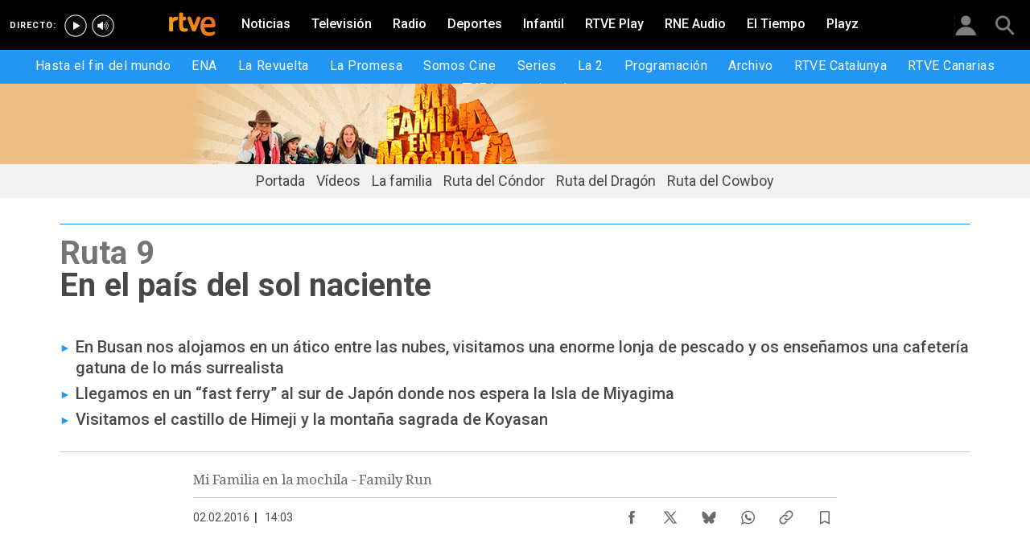

--- FILE ---
content_type: text/html; charset=utf-8
request_url: https://www.rtve.es/television/20160202/familia-mochila-pais-del-sol-naciente/1294190.shtml
body_size: 10581
content:

  <!DOCTYPE html>
  <!--[if lte IE 9]>
  <!DOCTYPE html PUBLIC "-//W3C//DTD HTML 4.01 Transitional//EN" "http://www.w3.org/TR/html4/loose.dtd">
  <![endif]-->
  <html lang="es" data-vsp="2.17.1" data-jsdomain=https://js2.rtve.es>
    
      <head>
        <!--[if lt IE 9]>
         <script type="text/javascript">
         document.createElement("nav");
         document.createElement("header");
         document.createElement("footer");
         document.createElement("section");
         document.createElement("article");
         document.createElement("aside");
         document.createElement("hgroup");
         </script>
         <link rel="stylesheet" href="https://css2.rtve.es/css/rtve.2015/rtve.oldie.css" media="all" />
         <![endif]-->
        
    <title>Ruta 9 | En el país del sol naciente | RTVE.es</title>
    <meta content="text/html; charset=UTF-8" http-equiv="Content-Type" />
    <meta name="viewport" content="width=device-width,initial-scale=1.0,maximum-scale=2.0,user-scalable=1" />
    
	
		<meta name="author" content="Mi Familia en la mochila - Family Run">
	
	
		
				
				         
				  
			
		

		
	
		
				
				
				        <meta name="description" content="Ruta: Busan - Fukuoka - Hiroshima - Wakayama - Koyasan Como pasa el tiempo¿ ya estamos en el país nipón. Todas las noticias de actualidad en RTVE.es"/>    
				         
				  
			
		

		
	
		
			<link rel="canonical" href="https://www.rtve.es/television/20160202/familia-mochila-pais-del-sol-naciente/1294190.shtml"/>
		

		
	
		
			
				<meta property="article:modified_time" content="2016-02-02T14:03:00+01:00"/>
			
		

		
			<meta property="og:updated_time" content="2016-02-02T14:03:00+01:00"/>
		
	
		
			
				<meta property="article:published_time" content="2016-02-02T14:03:00+01:00"/>
			
		

		
	
		
			
				<meta property="article:section" content="TELEVISIóN"/>
			
		

		
	
		
				
				
				        <meta name="author" content="Mi Familia en la mochila - Family Run"/>    
				         
				  
			
		

		
	
		
				
				
				        <meta name="Content-Language" content="es"/>    
				         
				  
			
		

		
	
		
				
				
				        <meta name="Content-Type" content="text/html; charset=UTF-8"/>    
				         
				  
			
		

		
	
		
				
				         
				  
			
		

		
	
		
				
				
				        <meta name="DC.date" content="2016-02-02T14:03:00+01:00"/>    
				         
				  
			
		

		
	
		
				
				
				        <meta name="DC.date.issued" content="2016-02-02T14:03:00+01:00"/>    
				         
				  
			
		

		
	
		
				
				
				        <meta name="DC.identifier" content="1294190"/>    
				         
				  
			
		

		
	
		
				
				
				        <meta name="DC.language" content="es"/>    
				         
				  
			
		

		
	
		
				
				
				        <meta name="DC.title" content="En el país del sol naciente"/>    
				         
				  
			
		

		
	
		
				
				
				        <meta name="description_editorial" content="En el país del sol naciente"/>    
				         
				  
			
		

		
	
		
				
				
				        <meta name="fb:app_id" content="78994661336"/>    
				         
				  
			
		

		
	
		
				
				
				        <meta name="generator" content="BBT bCube NX"/>    
				         
				  
			
		

		
	
		
				
				
				        <meta name="image_src" content="https://img.rtve.es/imagenes/familia-mochila-pais-del-sol-naciente/1454871280593.JPG"/>    
				         
				  
			
		

		
	
		
				
				
				        <meta name="last-modified" content="2016-02-02T14:03:00+01:00"/>    
				         
				
			        <meta name="date" content="2016-02-02T14:03:00+01:00"/>              
				  
			
		

		
	
		
				
				
				        <meta name="news_keywords" content="Mi Familia En La Mochila - Family Run"/>    
				         
				  
			
		

		
	
		
			  

				
				<meta property="og:description" content="En el país del sol naciente"/>
			
		

		
	
		
			
				<meta property="og:image:width" content="1280"/>
				<meta property="og:image:heigth" content="720"/>
			  

				
				<meta property="og:image" content="https://img.rtve.es/imagenes/familia-mochila-pais-del-sol-naciente/1454871280593.JPG"/>
			
		

		
	
		
			  

				
				<meta property="og:locale" content="es_ES"/>
			
		

		
	
		
			  

				
				<meta property="og:site_name" content="RTVE.es"/>
			
		

		
	
		
			  

				
				<meta property="og:title" content="En el país del sol naciente"/>
			
		

		
	
		
			  

				
				<meta property="og:type" content="article"/>
			
		

		
	
		
			  

				
				<meta property="og:url" content="https://www.rtve.es/television/20160202/familia-mochila-pais-del-sol-naciente/1294190.shtml"/>
			
		

		
	
		
				
				
				        <meta name="publisher" content="RTVE.es"/>    
				         
				  
			
		

		
	
		
				
				
				        <meta name="robots" content="index,follow,max-image-preview:large"/>    
				         
				  
			
		

		
	
		
				
				
				        <meta name="RTVE.cat_principal" content="_Televisión Programas de TVE Viajes Programas de viajes Mi Familia En La Mochila - Family Run"/>    
				         
				  
			
		

		
	
		
				
				
				        <meta name="RTVE.tags_libres" content="_Mi Familia En La Mochila - Family Run_"/>    
				         
				  
			
		

		
	
		
				
				
				        <meta name="RTVE.tipology" content="noticias"/>    
				         
				  
			
		

		
	
		
			  

			
				<meta name="twitter:card" content="summary"/>
			
		

		
	
		
			  

				
				<meta property="twitter:description" content="En el país del sol naciente"/>
			
		

		
	
		
			  

			
				<meta name="twitter:image" content="https://img.rtve.es/imagenes/familia-mochila-pais-del-sol-naciente/1454871280593.JPG"/>
			
		

		
	
		
			  

			
				<meta name="twitter:site" content="rtve"/>
			
		

		
	
		
			  

				
				<meta property="twitter:title" content="En el país del sol naciente"/>
			
		

		
	
		
			<link rel="amphtml" href="https://amp.rtve.es/television/20160202/familia-mochila-pais-del-sol-naciente/1294190.shtml"/>
		

		
	


        <link media="all" rel="stylesheet" href="https://css2.rtve.es/css/rtve.2019/rtve.compacts/p_final.content.television.desktp.css" type="text/css" />
    
    <link media="all" rel="stylesheet" href="https://css2.rtve.es/css/rtveplay.2021/rtve.play.grid_rtve.desktp.css" type="text/css">
  


      </head>
    

    
      <body class="p_final content television " id="bodyElem" data-uidtm="GTM-XGJJ" data-app="/mod_pf_news">
      <!--googleoff: all -->
        

 <section class="skip-content">
    <span class="ghost">Enlaces accesibilidad</span>
    <ul id="enlacesAccesibilidad" data-tipopag="pf">
        
        <li><a href="#topPage" class="ghost ghost-focusable">Saltar al contenido principal</a></li>
        
        <li><a href="/accesibilidad/" class="ghost ghost-focusable">Ir a la p&aacute;gina de accesibilidad</a></li>
        
        <li><a href="#footer" class="ghost ghost-focusable">Saltar al pie de p&aacute;gina</a></li>
        
    </ul>
</section>

        
    <div class="wrapper toplayer"></div>

        
    <div class="wrapper fixer auxheader">
  <div class="container">
      <span class="ico arrow above">
            <a title="" href="#bodyElem">
                <img src="https://img2.rtve.es/css/i/blank.gif" alt="">
                <span class="legend"></span>
            </a>
        </span>
        <ul class="services">
            <li id="bighead_users">
                <span class="ico users slidB beoff">
                    <a href="#" title="">
                        <img src="https://img2.rtve.es/css/i/blank.gif" alt="">
                        <span class="legend"></span>
                    </a>
                </span>
                <div class="blindBox"></div>
            </li>
            <li>
                <span class="ico seekr">
                    <a href="/buscador/" title="">
                        <img src="https://img2.rtve.es/css/i/blank.gif" alt="">
                        <span class="legend"></span>
                    </a>
                </span>
                <div class="blindBox"></div>
            </li>
        </ul>
    </div>
</div>

        
<script>
    window.addEventListener("load", function(event) {
        function scrollToAnchorWithOffset(anchorId) {
            var target = document.getElementById(anchorId);
            if (target) {
                var header = document.querySelector(".wrapper.mainheader");
                if (header) {
                    var headerHeight = header.offsetHeight;
                    var targetPosition = target.getBoundingClientRect().top + window.scrollY - (headerHeight + 30);
                    window.scrollTo({
                        top: targetPosition, 
                        left: 0, 
                        behavior: 'smooth'
                    });
                } else {
                    window.scrollTo({
                        top: target.getBoundingClientRect().top + window.scrollY, 
                        left: 0, 
                        behavior: 'smooth'
                    });
                }
            }
        }

        if (window.location.hash) {
            var anchorId = window.location.hash.substring(1); 
            scrollToAnchorWithOffset(anchorId); 
        }

        document.querySelectorAll('a[href^="#"]').forEach(function(anchor) {
            anchor.addEventListener("click", function(event) {
                event.preventDefault();
                var targetId = this.getAttribute("href").substring(1);
                scrollToAnchorWithOffset(targetId);
            });
        });
    });
</script>

    <div class="wrapper mainheader">
  <header class="navBox">
    <div class="container">
      <span class="ico blind slideL leftoff">
        <img src="https://img2.rtve.es/css/i/blank.gif" alt="menú principal" />
      </span>
      <span class="ico blind slideL lefton">
        <img src="https://img2.rtve.es/css/i/blank.gif" alt="menú principal" />
      </span>
      <nav class="blindBox"  data-cat='{"cont":"pf", "cat":"91070"}'  data-destpub="TELEVISION">
  <ul class="maintabs">
    
      
        <li class="tab_first">
          <a class="ico logo beoff" href="https://www.rtve.es/" title="Portada de RTVE.es">
            
            <img alt="Portada de RTVE.es" src="https://img2.rtve.es/css/rtve.commons/rtve.header.footer/i/logoRTVE.png"  />
          </a>
          
            
          
        </li>
      
    
      
        <li class="tab_direc playdirec">
          <a class="ico boton" href="https://www.rtve.es/play/videos/directo" title="Rtve Play en directo">
            
              <span class="tabH1">Rtve Play en directo</span>
            
            <img alt="Rtve Play en directo" src="https://img2.rtve.es/css/i/blank.gif"  />
          </a>
          
        </li>
      
    
      
        <li class="tab_direc playradiodirec">
          <a class="ico boton" href="https://www.rtve.es/play/radio" title="RNE Audio en directo ">
            
              <span class="tabH1">RNE Audio en directo </span>
            
            <img alt="RNE Audio en directo " src="https://img2.rtve.es/css/i/blank.gif"  />
          </a>
          
        </li>
      
    
      
        <li class="tab_infor">
          <a class="ico brows beoff" href="https://www.rtve.es/noticias/" title="Noticias">
            
              <span class="tabH1">Noticias</span>
            
            <img alt="Noticias" src="https://img2.rtve.es/css/i/blank.gif"  />
          </a>
          
            
          
        </li>
      
    
      
        <li class="tab_telev active">
          <a class="ico brows beoff be_on" href="https://www.rtve.es/television/" title="Televisión">
            
              <span class="tabH1">Televisión</span>
            
            <img alt="Televisión" src="https://img2.rtve.es/css/i/blank.gif"  class = "ico"  />
          </a>
          
            
  <div class="blindBox beoff be_on">
    <ul>
      
        
        <li>
          <span class="ico ">
            <a href="https://www.rtve.es/play/hasta-fin-mundo/" title="Hasta el fin del mundo">
              <span>Hasta el fin del mundo</span>
              <img src="https://img2.rtve.es/css/i/blank.gif" alt="desplegable" />
            </a>
          </span>
          
        </li>
        
      
        
        <li>
          <span class="ico ">
            <a href="https://www.rtve.es/play/videos/ena-la-reina-victoria-eugenia/" title="ENA">
              <span>ENA</span>
              <img src="https://img2.rtve.es/css/i/blank.gif" alt="desplegable" />
            </a>
          </span>
          
        </li>
        
      
        
        <li>
          <span class="ico ">
            <a href="https://www.rtve.es/play/la-revuelta/" title="La Revuelta">
              <span>La Revuelta</span>
              <img src="https://img2.rtve.es/css/i/blank.gif" alt="desplegable" />
            </a>
          </span>
          
        </li>
        
      
        
        <li>
          <span class="ico ">
            <a href="https://www.rtve.es/play/videos/la-promesa/" title="La Promesa">
              <span>La Promesa</span>
              <img src="https://img2.rtve.es/css/i/blank.gif" alt="desplegable" />
            </a>
          </span>
          
        </li>
        
      
        
        <li>
          <span class="ico ">
            <a href="https://www.rtve.es/television/somos-cine/" title="Somos cine">
              <span>Somos Cine</span>
              <img src="https://img2.rtve.es/css/i/blank.gif" alt="desplegable" />
            </a>
          </span>
          
        </li>
        
      
        
        <li>
          <span class="ico ">
            <a href="https://www.rtve.es/television/series/" title="Series TVE">
              <span>Series</span>
              <img src="https://img2.rtve.es/css/i/blank.gif" alt="desplegable" />
            </a>
          </span>
          
        </li>
        
      
        
        <li>
          <span class="ico ">
            <a href="https://www.rtve.es/play/la-2/" title="La 2">
              <span>La 2</span>
              <img src="https://img2.rtve.es/css/i/blank.gif" alt="desplegable" />
            </a>
          </span>
          
        </li>
        
      
        
        <li>
          <span class="ico ">
            <a href="https://www.rtve.es/play/guia-tve/" title="Programación televisión">
              <span>Programación</span>
              <img src="https://img2.rtve.es/css/i/blank.gif" alt="desplegable" />
            </a>
          </span>
          
        </li>
        
      
        
        <li>
          <span class="ico ">
            <a href="https://www.rtve.es/play/archivo/" title="Archivo RTVE">
              <span>Archivo</span>
              <img src="https://img2.rtve.es/css/i/blank.gif" alt="desplegable" />
            </a>
          </span>
          
        </li>
        
      
        
        <li>
          <span class="ico ">
            <a href="https://www.rtve.es/catalunya/" title="RTVE Catalunya">
              <span>RTVE Catalunya</span>
              <img src="https://img2.rtve.es/css/i/blank.gif" alt="desplegable" />
            </a>
          </span>
          
        </li>
        
      
        
        <li>
          <span class="ico ">
            <a href="https://www.rtve.es/television/tve-canarias/" title="RTVE Canarias">
              <span>RTVE Canarias</span>
              <img src="https://img2.rtve.es/css/i/blank.gif" alt="desplegable" />
            </a>
          </span>
          
        </li>
        
      
        
        <li>
          <span class="ico ">
            <a href="https://www.rtve.es/television/tve-internacional/" title="">
              <span>TVE Internacional</span>
              <img src="https://img2.rtve.es/css/i/blank.gif" alt="desplegable" />
            </a>
          </span>
          
        </li>
        
      
    </ul>
  </div>

          
        </li>
      
    
      
        <li class="tab_radio">
          <a class="ico brows beoff" href="https://www.rtve.es/radio/" title="Radio">
            
              <span class="tabH1">Radio</span>
            
            <img alt="Radio" src="https://img2.rtve.es/css/i/blank.gif"  class = "ico"  />
          </a>
          
            
          
        </li>
      
    
      
        <li class="tab_sport">
          <a class="ico brows beoff" href="https://www.rtve.es/deportes/" title="Deportes">
            
              <span class="tabH1">Deportes</span>
            
            <img alt="Deportes" src="https://img2.rtve.es/css/i/blank.gif"  class = "ico"  />
          </a>
          
            
          
        </li>
      
    
      
        <li class="tab_child">
          <a class="ico brows beoff" href="https://www.rtve.es/infantil/" title="Infantil">
            
              <span class="tabH1">Infantil</span>
            
            <img alt="Infantil" src="https://img2.rtve.es/css/i/blank.gif"  class = "ico"  />
          </a>
          
            
          
        </li>
      
    
      
        <li class="tab_carta">
          <a class="ico brows beoff" href="https://www.rtve.es/play/" title="RTVE Play">
            
              <span class="tabH1">RTVE Play</span>
            
            <img alt="RTVE Play" src="https://img2.rtve.es/css/i/blank.gif"  class = "ico"  />
          </a>
          
        </li>
      
    
      
        <li class="tab_carta">
          <a class="ico brows beoff" href="https://www.rtve.es/play/radio" title="RNE Audio">
            
              <span class="tabH1">RNE Audio</span>
            
            <img alt="RNE Audio" src="https://img2.rtve.es/css/i/blank.gif"  class = "ico"  />
          </a>
          
        </li>
      
    
      
        <li class="tab_weath">
          <a class="ico brows beoff" href="https://www.rtve.es/eltiempo/" title="El Tiempo">
            
              <span class="tabH1">El Tiempo</span>
            
            <img alt="El Tiempo" src="https://img2.rtve.es/css/i/blank.gif"  class = "ico"  />
          </a>
          
        </li>
      
    
      
        <li class="tab_playz">
          <a class="ico brows beoff" href="https://www.rtve.es/playz/" title="Playz">
            
              <span class="tabH1">Playz</span>
            
            <img alt="Playz" src="https://img2.rtve.es/css/i/blank.gif"  class = "ico"  />
          </a>
          
        </li>
      
    
  </ul>
</nav>

    </div>
  </header>
</div>
    


        
    <div id="topPage" class="wrapper mainbodier">
        <div class="grid prevPage"></div>
        <div class="grid currPage fronPage">
            


<main data-cat-uids="TETVE-TEPROGRA-TEPVIAJES-TESVIAPRO-TESFAMIRU" >
	
		<div class="wrapper subheader">
  
  <!--subcabecera :: incluye tercer nivel dinamico-->
  
  
  <link media="all" rel="stylesheet"
    href="https://css2.rtve.es/css/rtve.2015/rtve.commons/rtve.header.footer/desktp.subheader.css" type="text/css" />
  
  
  <link media="all" rel="stylesheet" href="https://css2.rtve.es/css/division/tve/catalunya/familyRun2015/prgFamilyRun.desktp.css" type="text/css" />
  
  

  <header class="navBox spechead">
    
    <div class="container">
      
      <strong class="falseH1">
        
        <a href="https://www.rtve.es/television/mi-familia-en-la-mochila-family-run/"
          aria-label="Página web del programa &#39;Mi familia en la mochila&#39;"
          >
          
          
          <span class="ima logoima">
            <img src="https://css2.rtve.es/css/division/tve/catalunya/familyRun2015/i/total.png"
              alt="" />
          </span>
          
          
          <span>Página web del programa &#39;Mi familia en la mochila&#39;</span>
          
          
        </a>
        
      </strong>
      
      
      
      
      
      <aside class="emisBox">
        <div class="listadoBox">
          <span class="cell txtBox">
            

          </span>
        </div>
      </aside>
      

    </div>
    
    <button class="ico arrow slidB beoff">
      <img src="https://img2.rtve.es/css/i/blank.gif" alt="desplegable" />
    </button>
    <nav class="blindBox">
      <ul>
        
  
  <li class=""
  >
    <span class="ico ">
      <a 
        href="https://www.rtve.es/television/mi-familia-en-la-mochila-family-run/" 
        title="Inicio web Mi familia en la mochila - Family Run"
        
      >
        <span>Portada</span>
        <img src="https://img2.rtve.es/css/i/blank.gif" alt="desplegable" />
      </a>
    </span>
    
  </li>
  

  
  <li class=""
  >
    <span class="ico ">
      <a 
        href="https://www.rtve.es/alacarta/videos/mi-familia-en-la-mochila-family-run/" 
        title="Los vídeos de Mi familia en la mochila - Family Run"
        
      >
        <span>Vídeos</span>
        <img src="https://img2.rtve.es/css/i/blank.gif" alt="desplegable" />
      </a>
    </span>
    
  </li>
  

  
  <li class=""
  >
    <span class="ico ">
      <a 
        href="https://www.rtve.es/television/mi-familia-en-la-mochila-family-run/la-familia/index.shtml" 
        title="La familia de Family Run"
        
      >
        <span>La familia</span>
        <img src="https://img2.rtve.es/css/i/blank.gif" alt="desplegable" />
      </a>
    </span>
    
  </li>
  

  
  <li class=""
  >
    <span class="ico ">
      <a 
        href="https://www.rtve.es/television/mi-familia-en-la-mochila-family-run/ruta-condor/index.shtml" 
        title="La ruta del Cóndor con Mi Familia en la mochila - Family Run"
        
      >
        <span>Ruta del Cóndor</span>
        <img src="https://img2.rtve.es/css/i/blank.gif" alt="desplegable" />
      </a>
    </span>
    
  </li>
  

  
  <li class=""
  >
    <span class="ico ">
      <a 
        href="https://www.rtve.es/television/mi-familia-en-la-mochila-family-run/ruta-dragon/index.shtml" 
        title="Family Run y la Ruta del Dragón"
        
      >
        <span>Ruta del Dragón</span>
        <img src="https://img2.rtve.es/css/i/blank.gif" alt="desplegable" />
      </a>
    </span>
    
  </li>
  

  
  <li class=""
  >
    <span class="ico ">
      <a 
        href="https://www.rtve.es/television/mi-familia-en-la-mochila-family-run/ruta-cowboy/index.shtml" 
        title="Mi Familia en la Mochila recorre la reuta del cowboy"
        
      >
        <span>Ruta del Cowboy</span>
        <img src="https://img2.rtve.es/css/i/blank.gif" alt="desplegable" />
      </a>
    </span>
    
  </li>
  


      </ul>
    </nav>
    
  </header>
</div>
    
	<div class="wrapper bodier">

		<div class="container">
			<div id="newsContainer" class="pf_contentBox telev">
				
					

    <script type="application/ld+json">
        {
            "@context": "https://schema.org",
            "@type": "BreadcrumbList",
            "itemListElement": [{
                    "@type": "ListItem",
                    "position": 1,
                    "name": "En el país del sol naciente",
                    "item": "https://www.rtve.es/television/20160202/familia-mochila-pais-del-sol-naciente/1294190.shtml"
                }]
        }
    </script>

    <!--googleon: all-->
	<nav class="breadtabs">
		<ul>
			
		</ul>
	</nav>


				
				<script type="application/ld+json">
					{
					"@context": "http://schema.org",
					"@type": "NewsArticle",
					"headline": "En el país del sol naciente",
					"description": "Ruta: Busan - Fukuoka - Hiroshima - Wakayama - Koyasan Como pasa el tiempo¿ ya estamos en el país nipón. Todas las noticias de actualidad en RTVE.es",
					"articleSection": "Mi Familia En La Mochila - Family Run",
					"datePublished": "2016-02-02T14:03:00+01:00",
					"dateModified": "2016-02-02T14:03:00+01:00",
					"image": {
						"@type": "ImageObject",
						"url": "https://img2.rtve.es/n/1294190"
						,
						"width": 1280
						,
						"height": 720
					},
					"author":
						
						{
						"@type": "Person",
						"name": "Mi Familia en la mochila - Family Run",
						"affiliation": {
							"@type": "Organization",
							"name": "RTVE",
							"logo": {
							"@type": "ImageObject",
							"url": "https://img2.rtve.es/css/rtve.2015.apps/rtve.amp/logo_RTVEnoticias_amp.png",
							"width": "198",
							"height": "32"
							}
						}
					},
						

					"locationCreated": {
						"@type": "Place",
						"name": "España"
					},
					"mainEntityOfPage": {
						"@type": "WebPage",
						"@id": "https://www.rtve.es/television/20160202/familia-mochila-pais-del-sol-naciente/1294190.shtml"
					},
					"publisher": {
						"@type": "Organization",
						"name": "RTVE.es",
						"logo": {
						"@type": "ImageObject",
						"url": "https://img2.rtve.es/css/rtve.2015.apps/rtve.amp/logo_RTVEnoticias_amp.png",
						"width": 198,
						"height": 32
						}
					}
					}
					</script>

				<article data-lang=es data-id="1294190" data-url="https://www.rtve.es/television/20160202/familia-mochila-pais-del-sol-naciente/1294190.shtml" data-relativeurl="https://www.rtve.es/television/20160202/familia-mochila-pais-del-sol-naciente/1294190.shtml" data-category="{&quot;id&quot;:&quot;91070&quot;,&quot;parent&quot;:&quot;TE_TVE&quot;,&quot;name&quot;:&quot;Mi Familia En La Mochila - Family Run&quot;}" class="mark article">
					<div class="falseH1">
					
						
							<strong class="pretitle">
								Ruta 9
							</strong>
						
					

						<h1 id="h1_maincontent">
							<span class="maintitle">En el país del sol naciente</span>
						</h1>
					</div>

					<div class="summary">
						
							
								<ul><li><span itemprop="alternativeHeadline">En Busan nos alojamos en un &#xE1;tico entre las nubes, visitamos una enorme lonja de pescado y os ense&#xF1;amos una cafeter&#xED;a gatuna de lo m&#xE1;s surrealista</span></li><li><span itemprop="alternativeHeadline">Llegamos en un &#x201C;fast ferry&#x201D; al sur de Jap&#xF3;n donde nos espera la Isla de Miyagima</span></li><li><span itemprop="alternativeHeadline">Visitamos el castillo de Himeji y la monta&#xF1;a sagrada de Koyasan</span></li></ul>
							
						
					</div>
					
					
						<header class="preBody">
							
								<div class="signBox" data-items="0">
									<strong class="author firma">Mi Familia en la mochila - Family Run</strong>
								</div>
							
							<div class="dataBox">
									
										<time class="pubBox" datetime="&nbsp;2016-02-02T14:03:00+01:00&nbsp;">
																				<span class="datpub">02.02.2016</span>
																				<span aria-hidden="true">&nbsp;&#124;&nbsp;</span>
											
																				<span class="datrev">&nbsp;14:03&nbsp;</span>
																				</span>
																				
										</time>
									
								
								<ul class="shareBox">
									<li>
										<a class="icon-label tooltip fcebk" title="[ventana emergente] compartir en Facebook" target="_blank" href="https://www.facebook.com/sharer/sharer.php?u=https://www.rtve.es/television/20160202/familia-mochila-pais-del-sol-naciente/1294190.shtml&amp;" aria-label="Compartir contenido en Facebook [ventana emergente]">
											<span class="rtve-icons"></span>
											<strong>Facebook</strong>
										</a>
									</li>
									<li>
										<a class="icon-label tooltip equis" title="[ventana emergente] compartir en X" target="_blank" href="https://twitter.com/intent/tweet?url=https://www.rtve.es/n/1294190/&text=En%20el%20pa%C3%ADs%20del%20sol%20naciente&via=rtve" aria-label="Compartir contenido en X (Twitter) [ventana emergente]">
											<span class="rtve-icons"></span>
											<strong>X</strong>
										</a>
									</li>
									<li>
										<a class="icon-label tooltip blsky" title="[ventana emergente] compartir en Bluesky" target="_blank" href="https://bsky.app/intent/compose?text=En%20el%20pa%C3%ADs%20del%20sol%20naciente%20https://www.rtve.es/n/1294190/" aria-label="Compartir contenido en Bluesky [ventana emergente]">
												<span class="rtve-icons"></span>
												<strong>Bluesky</strong>
										</a>
									</li>		
									<li>
										<a class="icon-label tooltip whats hddn_desktp" title="[ventana emergente] compartir en WhatsApp" target="_blank" href="whatsapp://send?text=En%20el%20pa%C3%ADs%20del%20sol%20naciente%20-%20https://www.rtve.es/television/20160202/familia-mochila-pais-del-sol-naciente/1294190.shtml" data-action="share/whatsapp/share" aria-label="Compartir contenido en WhatsApp [ventana emergente]">
											<span class="rtve-icons"></span>
											<strong>WhatsApp</strong>
										</a>
										<a class="icon-label tooltip whats hddn_mobile" title="[ventana emergente] compartir en WhatsApp" target="_blank" href="https://web.whatsapp.com/send?text=En%20el%20pa%C3%ADs%20del%20sol%20naciente%20-%20https://www.rtve.es/television/20160202/familia-mochila-pais-del-sol-naciente/1294190.shtml" data-action="share/whatsapp/share" aria-label="Compartir contenido en WhatsApp [ventana emergente]">
											<span class="rtve-icons"></span>
											<strong>WhatsApp</strong>
										</a>
									</li>
									<li>
										<button class="icon-label links tooltip blind" name="urlcopy" tabindex="0" aria-label="Copiar enlace al contenido" data-htmlurl="https://www.rtve.es/television/20160202/familia-mochila-pais-del-sol-naciente/1294190.shtml">
											<span class="rtve-icons"></span>
											<strong>Copiar enlace</strong>
										</button>
										<span role="status" class="blindBox toolBox">
											<img src="[data-uri]" alt="">
											<strong>La dirección de esta página ha sido copiada en su portapapeles</strong>
										</span>
									</li>
									<li>
										<button class="icon-label bmark tooltip blind" title="Guardar en mi lista" href="/usuarios/addToPlayList.shtml?contentID=1294190&tipology=noticia&historic=false&added=true" data-item='{"id":1294190, "contentType":"noticia"}' name="bookmark" aria-label="Guardar el contenido en mi lista">
											<span class="rtve-icons"></span>
											<strong>Guardar en mi lista</strong>
										</button>
										<span role="status" class="blindBox toolBox tooltip">
											<img src="[data-uri]" alt="">
											<strong>El contenido ha sido guardado en su lista</strong>
										</span>
									</li>	
								</ul>
								
							</div>
					</header>

					<div class="mainContent hid_email">
						<div class="artBody">
							

							 <div class="section"><h2 class="ladillo">Ruta: Busan - Fukuoka - Hiroshima - Wakayama - Koyasan</h2><p>Como pasa el tiempo&#x2026; ya estamos en el pa&#xED;s nip&#xF3;n, si parece que fue ayer cuando comenzamos el viaje en <strong>China. </strong> Nuevo pa&#xED;s y nueva moneda. Nos adentramos en un estado con una de las econom&#xED;as mas importantes del planeta, con una de las gastronom&#xED;as mas ricas y saludables y con la mezcla perfecta entre modernidad y tradici&#xF3;n. &#xA1;&#xA1;Bienvenidos al pa&#xED;s del sol naciente!!! &#xA1;Conichi Gua Jap&#xF3;n!!</p><p>Comenzamos nuestra aventura cruzando desde <strong>Busan (Corea) hasta Fukuoka (Jap&#xF3;n) </strong>en un fast Ferri que literalmente vuela por encima del agua. A nuestra llegada recogemos nuestros Japan Rail Passes, que nos permitir&#xE1;n coger todo tipo de trenes de la compa&#xF1;&#xED;a JR (Japan Rail) durante una semana. Estos billetes tienes que pedirlos por adelantado en tu pa&#xED;s de procedencia, ya que no se permiten comprar una vez hayas entrado en el pa&#xED;s. </p><figure class="incluBox size_100 C">
	<div class="mediaBox imageBox">
		<span class="ima H f_x_">
			<img class="r12x9" src="https://img2.rtve.es/im/3466490/?w=900" alt="Antonio en Busan">
		</span>
	</div>
	<span itemscope itemprop="image" itemtype="https://schema.org/ImageObject">
		<meta itemprop="name" content="Antonio en Busan">
<meta itemprop="description" content="Antonio en Busan">
<meta itemprop="url" content="https://img.rtve.es/i/antonio-busan_1454332288230.jpg">
	</span>
	<figcaption><p>Antonio en Busan</p></figcaption>
</figure><p>Si pretendes viajar a Jap&#xF3;n la mejor manera de moverse es en este medio de transporte y la forma mas emociona es comprando este pase. Adem&#xE1;s tienes multitud de formatos y precios. Si quieres mas informaci&#xF3;n <a href="https://www.japan-rail-pass.es/?currency-code=EUR&amp;ap=b6021as&amp;gclid=Cj0KEQiArJe1BRDe_uz1uu-QjvYBEiQACUj6ok6KLwvhuoppsQLvK2dpT9WGc06_X5mE5dbwYnN5uK0aAo4g8P8HAQ" target="_blank">aqu&#xED; puedes encontrar toda la que necesites. </a></p><p>Nuestro primer destino ser&#xE1; <strong>Hiroshima, </strong>el lugar donde lanzaron en 1945 la primera bomba at&#xF3;mica. </p><p>Pero <strong>Hiroshima </strong>tambi&#xE9;n guarda uno de los Torii o puertas de entrada a los templos mas emblem&#xE1;ticas de Jap&#xF3;n. El Torii de la isla de Miyajima. </p><figure class="incluBox size_100 C">
	<div class="mediaBox imageBox">
		<span class="ima H f_x_">
			<img class="r12x9" src="https://img2.rtve.es/im/3466701/?w=900" alt="La familia en  Miyajima">
		</span>
	</div>
	<span itemscope itemprop="image" itemtype="https://schema.org/ImageObject">
		<meta itemprop="name" content="La familia en  Miyajima">
<meta itemprop="description" content="La familia en  Miyajima">
<meta itemprop="url" content="https://img.rtve.es/i/familia-miyajima_1454332236040.jpg">
	</span>
	<figcaption><p>La familia en  Miyajima</p></figcaption>
</figure><p>Es incre&#xED;ble visitar su museo de la paz, dedicado a los efectos de la barbarie de la bomba at&#xF3;mica, y pone los pelos de punta conocer de primera mano como se vivi&#xF3; tan espeluznante cap&#xED;tulo de la historia, sin duda uno de los episodios que nunca se debe olvidar para que no se repita JAMAS. </p><p>Aprenderemos ha hacer la grulla de papel s&#xED;mbolo de la paz en este pa&#xED;s. &#xBF;Quieres aprender ha hacerla? es muy f&#xE1;cil solo tienes que seguir <a href="https://www.youtube.com/watch?v=ZQu6E9yIf2E" target="_blank">los pasos de este video. </a></p><p>Ponemos rumbo a <strong>Koyasan</strong>, pero antes haceos una peque&#xF1;a paradita para visitar uno de los castillos exponentes de la arquitectura feudal de Jap&#xF3;n, el castillo de Himeji. Todo lo que podemos contar es que es una pasada, visita obligada. Candela y Mateo se divierten corriendo por su recinto amurallado y emulando a los viejos clanes de la &#xE9;poca EDO. </p><p>Es temporada alta y nos encontramos con muchos problemas para encontrar alojamiento en las ciudades importantes, adem&#xE1;s hay una convenci&#xF3;n internacional de Boys Scouts y resulta casi imposible reservar hoteles baratos. Nos tenderemos que buscar la vida y alejarnos un poco &#xBF;saldr&#xE1; todo bien?. </p><figure class="incluBox size_100 C">
	<div class="mediaBox imageBox">
		<span class="ima H f_x_">
			<img class="r12x9" src="https://img2.rtve.es/im/3466700/?w=900" alt="La familia en Himeji">
		</span>
	</div>
	<span itemscope itemprop="image" itemtype="https://schema.org/ImageObject">
		<meta itemprop="name" content="La familia en Himeji">
<meta itemprop="description" content="La familia en Himeji">
<meta itemprop="url" content="https://img.rtve.es/i/familia-himeji_1454332232199.jpg">
	</span>
	<figcaption><p>La familia en Himeji</p></figcaption>
</figure><p>Finalmente llegamos a <strong>Koyasan </strong>y no defrauda ni un poco, es todo lo que esperamos: templos y el cementerio m&#xE1;s grande de Jap&#xF3;n. </p></div>





 
						</div>
					</div>
				</article>

					
						


<!--googleoff: all-->


					

					
				<div class="mod promo_mod" data-size="36402" data-conf=""></div>
			</div>

			<aside class="pf_flipperBox"></aside>
			<div class="DatosContainer" data-id="1294190" data-tipo="television_RTV_NOTICIA"></div>
		</div>
	</div>
</main>

            <div class="container">
               
                <section data-tipo="mod_top" class="grid g2 backed arrays simply" >
                    
                        
                    
                 </section>
                
                <div class="wrapper shortBox">
	<div class="container">
	
		<strong>Es noticia:</strong>
		<!-- Result list -->
		<ul>
	
		<li><a href="https://www.rtve.es/deportes/20260109/albacete-real-madrid-directo-resumen-resultado-octavos-final-copa-rey/16888675.shtml" title="Albacete Real Madrid">Albacete Real Madrid</a></li>
	
		<li><a href="https://www.rtve.es/noticias/20260114/donald-trump-groenlandia-reunion-dinamarca-von-der-leyen/16893982.shtml" title="Donald Trump Groenlandia">Donald Trump Groenlandia</a></li>
	
		<li><a href="https://www.rtve.es/noticias/20260114/abogadas-victimas-julio-iglesias-rueda-prensa-directo-video/16893906.shtml" title="Julio Iglesias">Julio Iglesias</a></li>
	
		<li><a href="https://www.rtve.es/noticias/20260114/gallardo-renuncia-por-sorpresa-acta-diputado-asamblea-extremadura/16893994.shtml" title="Miguel Ángel Gallardo">Miguel Ángel Gallardo</a></li>
	
		<li><a href="https://www.rtve.es/noticias/20260114/exjefe-bomberos-afirma-estaba-claro-habia-enviar-alert-por-dana/16893654.shtml" title="Dana Valencia">Dana Valencia</a></li>
	
		<li><a href="https://www.rtve.es/deportes/20260114/dakar-2026-resultados-cronica-dia-10/16893800.shtml" title="Dakar 2026">Dakar 2026</a></li>
	
		<li><a href="https://www.rtve.es/noticias/20260114/rtve-celebra-29-enero-debate-electoral-candidatos-aragon/16894210.shtml" title="Elecciones Aragón">Elecciones Aragón</a></li>
	
		<li><a href="https://www.rtve.es/noticias/20260113/enganoso-moratoria-multas-baliza-v16-no-robos/16893011.shtml" title="Baliza V16">Baliza V16</a></li>
	
		<li><a href="https://www.rtve.es/noticias/ultimas-noticias/" title="Últimas noticias">Últimas noticias</a></li>
	
</ul>

	
	</div>
</div>

            </div>
        </div>
        <div class="grid nextPage"></div>
    </div>

    <div id="stats" class="hddn" style="display: none;">
	<span id="ganalytics" data-content="/television/programas-de-tve/viajes/programas-de-viajes/mi-familia-en-la-mochila-family-run/?cad=CTV_LA2"></span>
	<span id="comscore" data-content="/television/programas-de-tve/viajes/programas-de-viajes/mi-familia-en-la-mochila-family-run/?cad=CTV_LA2"></span>
	<span id="omniture" data-json='{"eVar4":"Programas de TVE","eVar5":"Viajes","eVar2":"WEB","eVar3":"Television","eVar6":"Programas de viajes","eVar7":"Mi Familia En La Mochila - Family Run","hier1":"WEB |Television|Programas de TVE|Viajes|Programas de viajes|Mi Familia En La Mochila - Family Run","channel":"Television"}'></span>
	<span id="usertracker" data-json='{"digitalData":{"page":{"category":{"pageType":"noticia","topics":"","primaryCategory":"Television/Programas de TVE/Viajes/Programas de viajes/Mi Familia En La Mochila - Family Run","channel":"la2"},"pageInfo":{"title":"En el pais del sol naciente","pageID":"1294190","language":"es-ES","sysEnv":"web"}},"pageInstanceID":"https://www.rtve.es/n/1294190/"}}'></span>
</div>


        
          







    
    
    


<!-- FOOTER -->
<script type="application/ld+json">
{
  "@context": "http://schema.org/",
  "@type": "Organization",
  "name": "RTVE.es",
  "url": "https://www.rtve.es/",
  "logo":{
      "@type":"ImageObject",
      "url":"https://img2.rtve.es/css/rtve.commons/rtve.header.footer/i/logoRTVE.png"
    }
}
</script>
<div class="wrapper footer" id="footer" data-locale="ES" data-jsdomain="https://js2.rtve.es">
    <div class="container">
        <ul>
            <li>
                <a href="https://www.rtve.es/" title="Ir a portada principal de la Web de RTVE">
                    <img alt="RTVE.es" src="https://img2.rtve.es/css/style2011/i/PG_logo_RTVEes.png" />
                </a>
                <span class="blind material-icon menu" aria-hidden="true" tabindex="0">
                    <span class="ghost">Men&uacute; de navegaci&oacute;n principal</span>
                </span>
                <div class="blindBox">
                    <ul>
                        <li><a href="https://www.rtve.es/noticias/"><span>Noticias</span></a></li>
                        <li><a href="https://www.rtve.es/play/"><span>RTVE Play</span></a></li>
						<li><a href="https://www.rtve.es/play/radio/"><span>RTVE Audio</span></a></li>
                        <li><a href="https://www.rtve.es/filmoteca/"><span>Filmoteca</span></a></li>
                        <li><a href="https://www.rtve.es/television/"><span>Televisi&oacute;n</span></a></li>
                        <li><a href="https://www.rtve.es/radio/"><span>Radio</span></a></li>
                        <li><a href="https://www.rtve.es/deportes/"><span>Deportes</span></a></li>
                        <li><a href="https://www.rtve.es/eltiempo/"><span>Tiempo</span></a></li>
                        <li><a href="https://www.rtve.es/infantil/"><span>Infantil</span></a></li>
                        <li><a href="https://lab.rtve.es/"><span>Laboratorio</span></a></li>
                    </ul>
                </div>
            </li>
            <li>
                <a href="https://www.rtve.es/television/" title="Ir a portada de Televisi&oacute;n Espa&ntilde;ola" class="tve">
                    <img alt="TVE" src="https://img2.rtve.es/css/style2011/i/PG_logo_TVE.png" />
                </a>
                <span class="blind material-icon menu" aria-hidden="true" tabindex="0">
                    <span class="ghost">Men&uacute; de Televisi&oacute;n Espa&ntilde;ola</span>
                </span>
                <div class="blindBox">
                    <ul>
			<li><a href="https://www.rtve.es/television/dividendo-digital/"><span>2&#176; Dividendo Digital</span></a></li>
                        <li><a href="https://www.rtve.es/television/boton-rojo/"><span>RTVE Bot&oacute;n Rojo</span></a></li>
                        <li><a href="https://www.rtve.es/rtve/corresponsales/"><span>Corresponsal&iacute;as</span></a></li>
                        <li><a href="https://www.rtve.es/television/tve-internacional/"><span>TVE Internacional</span></a></li>
                        <li><a href="https://www.rtve.es/television/catalunya/"><span>TVE Catalunya</span></a></li>
                        <li><a href="https://www.rtve.es/television/tve-canarias/"><span>TVE Canarias</span></a></li>
                        <li><a href="https://www.rtve.es/television/teletexto/"><span>Teletexto</span></a></li>
                        <li><a href="https://www.rtve.es/centros-territoriales/"><span>Centros Territoriales</span></a></li>
                        <li><a href="https://www.rtve.es/noticias/directo-la-1/"><span>TVE en directo</span></a></li>
                    </ul>
                </div>
            </li>
            <li>
                <a href="https://www.rtve.es/radio/" title="Ir a portada de Radio Nacional de Espa&ntilde;a" class="rne">
                    <img alt="RNE" src="https://img2.rtve.es/css/style2011/i/PG_logo_RNE.png" />
                </a>
                <span class="blind material-icon menu" aria-hidden="true" tabindex="0">
                    <span class="ghost">Men&uacute; de Radio Nacional de  Espa&ntilde;a</span>
                </span>
                <div class="blindBox">
                    <ul>
                        <li><a href="https://www.rtve.es/radio/"><span>Radio Nacional</span></a></li>
                        <li><a href="https://www.rtve.es/radio/radioclasica/"><span>Radio Cl&aacute;sica</span></a></li>
                        <li><a href="https://www.rtve.es/radio/radio3/"><span>Radio 3</span></a></li>
                        <li><a href="https://www.rtve.es/radio/radio4/"><span>R&agrave;dio 4</span></a></li>
                        <li><a href="https://www.rtve.es/radio/radio5/"><span>Radio 5</span></a></li>
                        <li><a href="https://www.rtve.es/radio/radio-exterior/"><span>Radio Exterior</span></a></li>
                        <li><a href="https://www.rtve.es/radio/podcast/"><span>Podcast</span></a></li>
                    </ul>
                </div>
            </li>
            <li>
                <a href="https://www.rtve.es/corporacion/" title="Ir a portada de Transparencia" class="cor">
                    <img alt="RTVE" src="https://img2.rtve.es/css/style2011/i/PG_logo_RTVE.png" />
                </a>
                <span class="blind material-icon menu" aria-hidden="true" tabindex="0">
                    <span class="ghost">Men&uacute; de la Corporaci&oacute;n RTVE</span>
                </span>
                <div class="blindBox">
                   <ul>
										<li><a href="https://www.rtve.es/corporacion/"><span>Transparencia</span></a></li>
										<li><a href="https://www.rtve.es/corporacion/sostenibilidad/"><span>Sostenibilidad</span></a></li>
										<li><a href="https://www.rtve.es/comunicacion/"><span>RTVE Comunicaci&oacute;n</span></a></li>
										<li><a href="https://manualdeestilo.rtve.es/"><span>Manual de estilo</span></a></li>
										<li><a href="https://www.rtve.es/codigo-autorregulacion/"><span>C&oacute;digo de autorregulaci&oacute;n</span></a></li>
										<li><a href="https://www.rtve.es/corporacion/derecho-acceso/"><span>Derecho de acceso</span></a></li>
										<li><a href="https://www.rtve.es/corporacion/ofertas-empleo/"><span>Ofertas de empleo</span></a></li>
										<li><a href="https://rtve2030.rtve.es/"><span>RTVE 2030</span></a></li>							
										<li><a href="https://www.rtve.es/defensora/"><span>Defensora de la Audiencia</span></a></li>
										<li><a href="https://www.rtve.es/observatorio-igualdad/"><span>Observatorio de Igualdad</span></a></li>
										<li><a href="https://www.rtve.es/rtve/20170407/prevencion-riesgos-penales/1519380.shtml"><span>Canal &Eacute;tico</span></a></li>
										<li><a href="https://www.rtve.es/instituto/"><span>Instituto RTVE</span></a></li>
										<li><a href="https://www.rtve.es/orquesta-coro/"><span>Orquesta Sinf&oacute;nica y Coro RTVE</span></a></li>
										<li><a href="https://www.rtve.es/comercial/"><span>Direcci&oacute;n Comercial</span></a></li>
										<li><a href="https://www.rtve.es/corporacion/impulsavision/"><span>Impulsa Visi&oacute;n</span></a></li>
										<li><a href="https://licitaciones.rtve.es/"><span>Perfil del Contratante</span></a></li>
										<li><a href="https://www.rtve.es/perfil-contratante/audiovisuales/"><span>Contrataci�n audiovisuales</span></a></li>
									</ul>
                </div>
            </li>
            <li class="endBox">
                <ul>
                    <li>
                        <a target="_blank" title="Se abre p&aacute;gina nueva" aria-label="Condiciones de utilizaci&oacute;n del sitio RTVE.es" href="https://www.rtve.es/comunes/aviso_legal.html">
                            <span>Aviso legal</span>
                        </a>
                    </li>
                    <li>
                        <a target="_blank" title="Se abre p&aacute;gina nueva" aria-label="Pol&iacute;tica de RTVE sobre el tratamiento de datos personales" href="https://www.rtve.es/comunes/politica_privacidad.html">
                            <span>Pol&iacute;tica de privacidad</span>
                        </a>
                    </li>
                    <li>
                        <a target="_blank" title="Se abre p&aacute;gina nueva" aria-label="Pol&iacute;tica de RTVE sobre el tratamiento de datos cookies" href="https://www.rtve.es/comunes/politica_cookies.html">
                            <span>Pol&iacute;tica de cookies</span>
                        </a>
                    </li>
                    <li>                                
                        <a target="_blank" aria-label="P&aacute;gina sobre la accesibilidad del Portal de RTVE.es" href="https://www.rtve.es/comunes/accesibilidad.shtml">
                            <span>Accesibilidad</span>
                        </a>
                    </li>
                    <li>
                        <a target="_blank" aria-label="Mapa del sitio RTVE.es" href="https://www.rtve.es/mapa-web/">
                            <span>Mapa web</span>
                        </a>
                    </li>
                    <li>                                
                        <a target="_blank" aria-label="Preguntas frecuentes, direcciones de contacto de la Corporaci&oacute;n RTVE.es, Oficina del Defensor" href="https://www.rtve.es/faqs/">
                            <span>Contacto</span>
                        </a>
                    </li>
                    <li>
                        <a target="_blank" title="Se abre p&aacute;gina nueva" aria-label="Pol&iacute;tica de RTVE.es sobre comentarios y participaci&oacute;n social de usuarios" href="https://www.rtve.es/comunes/normas_participacion.shtml">
                            <span>Normas de Participaci&oacute;n</span>
                        </a>
                    </li>
                </ul>
                <span itemscope itemtype="https://schema.org/CreativeWork">
                    <a itemprop="url" target="_blank" href="https://www.rtve.es/corporacion/">
                        <span itemprop="copyrightHolder">&copy;</span><strong>&nbsp;Corporaci&oacute;n de Radio y Televisi&oacute;n Espa&ntilde;ola 2026</strong>
                    </a>
                </span>
            </li>
        </ul>
    </div>
</div>


<script>

(function (w, d) {
  setTimeout(function () {
    if (d.readyState === 'loading') {
      d.addEventListener('DOMContentLoaded', init);
    } else {
      init();
    }

    function init() {
      function checkFloatLinks() {
        var border = (w.scrollY > w.screen.height * 1.5);
        var floatLinks = d.querySelectorAll('.floatLink');
        floatLinks.forEach(function (el) {
          if (border) el.classList.add('hddn');
          else el.classList.remove('hddn');
        });
      }

      var pending = false;
      checkFloatLinks();

      w.addEventListener('scroll', function () {
        if (!pending) {
          pending = true;
          w.requestAnimationFrame(function () {
            checkFloatLinks();
            pending = false;
          });
        }
      });
    }
  }, 800);
})(window, document);

</script>


<!-- FIN FOOTER -->



    



        
        
          <div class="wrapper botlayer"></div>
        
        
  <script data-main="https://js2.rtve.es/pages/pf-news/2.33.13/js/config" src="https://js2.rtve.es/pages/pf-news/2.33.13/js/vendor/require.js" ></script>      
      </body>
    
  </html>



--- FILE ---
content_type: text/css
request_url: https://css2.rtve.es/css/division/tve/catalunya/familyRun2015/prgFamilyRun.desktp.css
body_size: 422
content:
@charset 'UTF-8';


/* Color FONDO BACK IMAGE */
.spechead  {background-color: #edbf83;}


/* Posicionamiento LOGO IMAGE */
.spechead .logoima img { left: 15%; top: -0.6em;}




/* Color de seleccion de MENU */
.spechead nav li a:hover span:after, .spechead nav .active a span:after {background-color:#e35d0a;}


/* Color titulosU */
.television .grid > h1 span, .television .grid > .secBox span, .bigTit > .grid > h1 span:not(.titaux), .bigTit > .grid > .secBox span:not(.titaux) {
    color: #e35d0a;
}

/* Horario */
.spechead .emisBox .cell {
    background: none repeat scroll 0 0 rgba(255, 255, 255, 0.95);
    margin: 1em 0 0 10em;
    padding: 1em;
    text-align: center;
    width: 10em;
}


/* Catalogo */
.mainBox .relcont, .mainBox .socialBox + .txtBox, .mainBox .socialBox + .txtBox + .auxBox {
    padding-left: 0;
    padding-right: 2em;
}
.bloody .simply.g3 .mainBox .maintitle, .bloody .simply.g3 .mainBox .pretitle, .grid.arrays .mainBox .maintitle, .grid.arrays .mainBox .pretitle, .hooksBox .hour_, .mainBox .maintitle, .mainBox .pretitle, .notory.g1 .gridBox > .cell:first-child .mainBox .auxBox li, .notory.g1 .gridBox > .cell:first-child .mainBox .auxBox p, .notory.g1 .gridBox > .cell:first-child .vjs-related .listBox .txtBox .maintitle, .notory.g1 > .cell:first-child .mainBox .auxBox li, .notory.g1 > .cell:first-child .mainBox .auxBox p, .sliderBox .xtras .datnum {
    font-size: 200%;
}

.arrays .socialBox { top: auto;}
.arrays .show12 .txtBox, .arrays .show6 .txtBox, .arrays .show8 .txtBox {padding-top: 4em;}




/* Color duracions videos*/
.article.telev .pubBox *, .article.telev cite span, .telev .artBody .ladillo, .telev .more_ > span, .telev .slideV .datpub, .television .mainBox .auxBox a, .television .mainBox .auxBox li:before, .television .mainBox .datpub, .television .mod .auxBox .author em {
    color: #e35d0a;}









--- FILE ---
content_type: application/x-javascript;charset=utf-8
request_url: https://sadbmetrics.rtve.es/id?d_visid_ver=5.2.0&d_fieldgroup=A&mcorgid=0D3C2C1653DB264C0A490D4B%40AdobeOrg&mid=13910164028627751435990013489689936011&ts=1768454952084
body_size: -43
content:
{"mid":"13910164028627751435990013489689936011"}